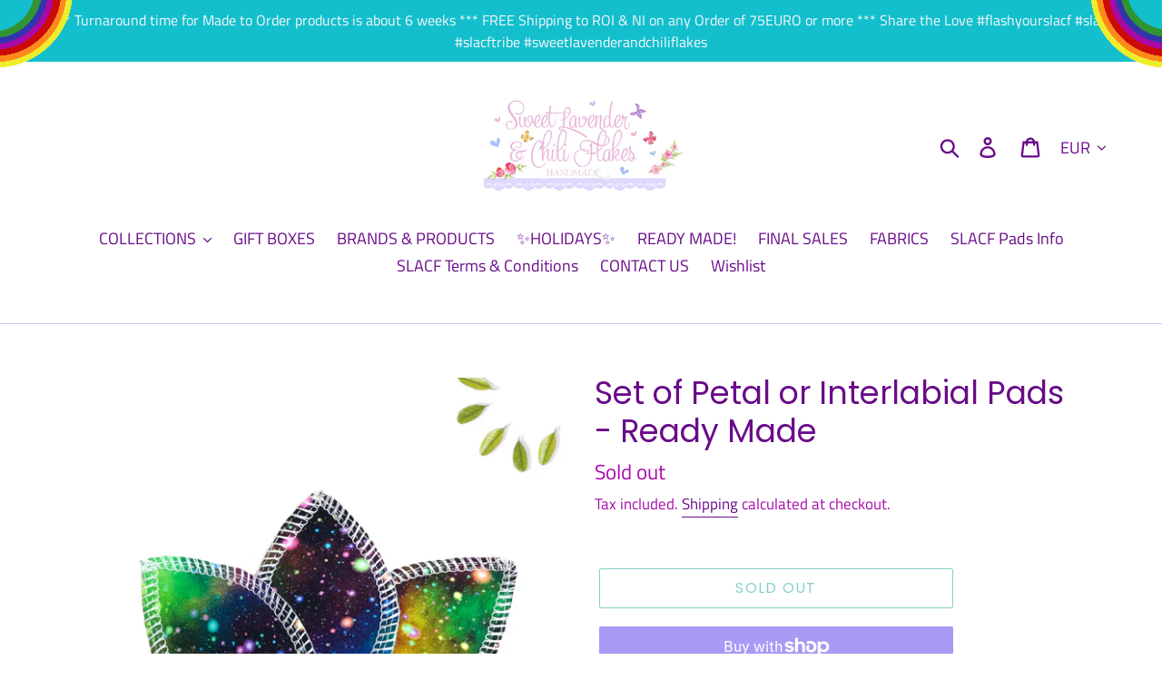

--- FILE ---
content_type: text/html; charset=UTF-8
request_url: https://inspon-cloud.com/dev-app/backend/api/api.php
body_size: 113
content:
{"product":{"title":"Set of Petal or Interlabial Pads - Ready Made","featuredImage":{"id":"gid:\/\/shopify\/ProductImage\/30387049496656"},"options":[{"name":"Title","values":["Default Title"]}],"variants":[{"id":39877348360272,"option1":"Default Title","title":"Default Title","price":"3.50"}]},"collection":[{"title":"Period Products"}]}

--- FILE ---
content_type: text/html; charset=UTF-8
request_url: https://inspon-cloud.com/dev-app/backend/api/api.php
body_size: 2017
content:
{"data":[{"fieldSize":"multiline","fieldname":"NOTE","fontColor":"#000000","textColor":"#000","appVariant":[],"allVariants":true,"borderColor":"#720edf","inpFieldType":"both","textFontSize":"14","tooltipColor":"#000","inputFontSize":"14","customLanguage":[],"textFieldWidth":"auto","backgroundColor":"#fff","textFieldMinMax":false,"allVariantValues":[],"borderRadiusSize":"0","customPriceAddon":"","placeholderColor":"#88b5bf","productCondition":{"products":["SLACF Snuggle Pouch MINI","SLACF Mini Scrunchies","SLACF Scrunchies","Cloth Period Pads - Light & Regular Starter Pack","Cloth Period Pads - Regular & Heavy Starter Pack","Baby Beanie and Baby Knot Hat","Reusable Handmade Nursing Pads","Reusable Handmade Nursing Pads - Butterfly Wings Shape","Handmade Soft and Cosy NeckWarmer","SLACF Exclusive Child Infinity Hairband","SLACF Exclusive Children Twist & Shine Hairband","SLACF Exclusive Teen\/Adult Flat Hairband","SLACF Exclusive TEEN\/Adult Infinity Hairband","SLACF Exclusive Teen\/Adult Knotted Hairband","SLACF Exclusive TEEN\/Adult Twist & Shine Hairband","SLACF 8\" Period Pad - Fitness Shape","SLACF Children Shorties","Adult Boxers Style Pants","Children Briefs and Boxers Style Pants","SLACF Booty Style Adult Pants","SLACF Jones High Waisted Style Adult Pants","SUNRISE Briefs and Boyshorts Style Adult Pants","SUNSET Briefs and Boyshorts Style Adult Pants","Cloth Period Pads - Moon Shape","Cloth Period Pads - Sun Shape","Cloth Period Pads - Thong","Heavy Duty Cloth Period Pads - Moon Shape","Heavy Duty Cloth Period Pads - Sun Shape","SLACF Titan Pad - Super Extra Heavy Flow (WindPro by Polartec back)"],"condition":[],"collection":[],"prodTitleEqual":[],"prodTitleContains":[],"collectionTitleEqual":[],"collectionTitleContains":[]},"textFieldHeading":"NOTE BOX","thisProductCheck":true,"thisVariantCheck":false,"allConditionCheck":false,"anyConditionCheck":false,"rightToLeftOption":false,"selectedAddonData":[],"textFieldRequired":false,"prodPriceAddonData":{"id":"","price":"","prodId":"","prodType":"","prodTitle":"","variantTitle":""},"textFieldMaxLength":false,"textFieldMinLength":false,"textMaxLengthChars":"50","textMinLengthChars":"0","allConditionVariant":false,"allVariantValuesNew":[],"anyConditionVariant":false,"fieldResizeDisabled":false,"thisCollectionCheck":false,"defaultTextfieldFont":true,"noneConditionVariant":false,"selectedProductsdata":[{"id":"14868104642886","title":"SLACF Snuggle Pouch MINI"},{"id":"4729629999184","title":"SLACF Mini Scrunchies"},{"id":"4729604538448","title":"SLACF Scrunchies"},{"id":"4430490239056","title":"Cloth Period Pads - Light & Regular Starter Pack"},{"id":"4430492958800","title":"Cloth Period Pads - Regular & Heavy Starter Pack"},{"id":"4609167687760","title":"Baby Beanie and Baby Knot Hat"},{"id":"3757752418384","title":"Reusable Handmade Nursing Pads"},{"id":"4119173136464","title":"Reusable Handmade Nursing Pads - Butterfly Wings Shape"},{"id":"4173115064400","title":"Handmade Soft and Cosy NeckWarmer"},{"id":"4294450675792","title":"SLACF Exclusive Child Infinity Hairband"},{"id":"4294438355024","title":"SLACF Exclusive Children Twist & Shine Hairband"},{"id":"4745421062224","title":"SLACF Exclusive Teen\/Adult Flat Hairband"},{"id":"4182609002576","title":"SLACF Exclusive TEEN\/Adult Infinity Hairband"},{"id":"4745417719888","title":"SLACF Exclusive Teen\/Adult Knotted Hairband"},{"id":"4169662005328","title":"SLACF Exclusive TEEN\/Adult Twist & Shine Hairband"},{"id":"4861765222480","title":"SLACF 8\" Period Pad - Fitness Shape"},{"id":"6553479643216","title":"SLACF Children Shorties"},{"id":"4849602265168","title":"Adult Boxers Style Pants"},{"id":"4849603182672","title":"Children Briefs and Boxers Style Pants"},{"id":"6574501036112","title":"SLACF Booty Style Adult Pants"},{"id":"4864568000592","title":"SLACF Jones High Waisted Style Adult Pants"},{"id":"6675462029392","title":"SUNRISE Briefs and Boyshorts Style Adult Pants"},{"id":"4849601019984","title":"SUNSET Briefs and Boyshorts Style Adult Pants"},{"id":"3750740066384","title":"Cloth Period Pads - Moon Shape"},{"id":"4451428794448","title":"Cloth Period Pads - Sun Shape"},{"id":"4811924176976","title":"Cloth Period Pads - Thong"},{"id":"4451379970128","title":"Heavy Duty Cloth Period Pads - Moon Shape"},{"id":"4478487068752","title":"Heavy Duty Cloth Period Pads - Sun Shape"},{"id":"6571208409168","title":"SLACF Titan Pad - Super Extra Heavy Flow (WindPro by Polartec back)"}],"showOnAllFieldsCheck":false,"textFieldCustomPrice":false,"textFieldPlaceholder":"Fabric #","textFieldTranslation":false,"textFieldtoolTipInfo":"","textFieldtoolTipOption":false,"selectedCollectionsData":[],"data_id":"29005"},{"fieldSize":"singleline","fieldname":"NAME","fontColor":"#7417c9","textColor":"#0d0d0d","appVariant":[],"allVariants":true,"borderColor":"#439aba","textFontSize":"14","tooltipColor":"#000","inputFontSize":"14","textFieldWidth":"auto","backgroundColor":"#fff","allVariantValues":[],"placeholderColor":"#c9dade","productCondition":{"products":["Personalised Santa Sack - Drawstring Sacks"],"condition":[],"collection":[],"prodTitleEqual":[],"prodTitleContains":[],"collectionTitleEqual":[],"collectionTitleContains":[]},"textFieldHeading":"Child\/Person or Family Name you want on the Sack","thisProductCheck":true,"thisVariantCheck":false,"allConditionCheck":false,"anyConditionCheck":false,"textFieldRequired":false,"textFieldMaxLength":false,"textMaxLengthChars":"50","allConditionVariant":false,"allVariantValuesNew":[],"anyConditionVariant":false,"fieldResizeDisabled":false,"thisCollectionCheck":false,"defaultTextfieldFont":true,"noneConditionVariant":false,"selectedProductsdata":[{"id":4799984566352,"title":"Personalised Santa Sack - Drawstring Sacks"}],"showOnAllFieldsCheck":false,"textFieldPlaceholder":"Stefania","textFieldtoolTipInfo":"","textFieldtoolTipOption":false,"data_id":"29665"},{"fieldSize":"multiline","fieldname":"LIP BALM","fontColor":"#0d8591","textColor":"#8842e4","appVariant":[],"allVariants":true,"borderColor":"#a225e4","textFontSize":"14","tooltipColor":"#000","inputFontSize":"14","textFieldWidth":"auto","backgroundColor":"#fff","allVariantValues":[],"placeholderColor":"#cdc0f4","productCondition":{"products":["SLACF Teacher Gift Box"],"condition":[],"collection":[],"prodTitleEqual":[],"prodTitleContains":[],"collectionTitleEqual":[],"collectionTitleContains":[]},"textFieldHeading":"NOTE","thisProductCheck":true,"thisVariantCheck":false,"allConditionCheck":false,"anyConditionCheck":false,"textFieldRequired":false,"textFieldMaxLength":false,"textMaxLengthChars":"50","allConditionVariant":false,"allVariantValuesNew":[],"anyConditionVariant":false,"fieldResizeDisabled":false,"thisCollectionCheck":false,"defaultTextfieldFont":true,"noneConditionVariant":false,"selectedProductsdata":[{"id":6630256377936,"title":"SLACF Teacher Gift Box"}],"showOnAllFieldsCheck":false,"textFieldPlaceholder":"LIP BALM FLAVOUR","textFieldtoolTipInfo":"","textFieldtoolTipOption":false,"data_id":"30425"},{"fieldSize":"multiline","fieldname":"SUB BOX NOTE","fontColor":"#000000","textColor":"#000","appVariant":[],"allVariants":true,"borderColor":"#720edf","inpFieldType":"both","textFontSize":"14","tooltipColor":"#000","inputFontSize":"14","customLanguage":[],"textFieldWidth":"auto","backgroundColor":"#fff","textFieldMinMax":false,"allVariantValues":[],"borderRadiusSize":"0","customPriceAddon":"","placeholderColor":"#88b5bf","productCondition":{"products":["\u2764\ufe0f Moth In Love \u2764\ufe0f CSPs Surprise Me Box","\u2764\ufe0f Moth In Love \u2764\ufe0f Happy Bum Club"],"condition":[],"collection":[],"prodTitleEqual":[],"prodTitleContains":[],"collectionTitleEqual":[],"collectionTitleContains":[]},"textFieldHeading":"NOTE BOX","thisProductCheck":true,"thisVariantCheck":false,"allConditionCheck":false,"anyConditionCheck":false,"rightToLeftOption":false,"selectedAddonData":[],"textFieldRequired":false,"prodPriceAddonData":{"id":"","price":"","prodId":"","prodType":"","prodTitle":"","variantTitle":""},"textFieldMaxLength":false,"textFieldMinLength":false,"textMaxLengthChars":"50","textMinLengthChars":"0","allConditionVariant":false,"allVariantValuesNew":[],"anyConditionVariant":false,"fieldResizeDisabled":false,"thisCollectionCheck":false,"defaultTextfieldFont":true,"noneConditionVariant":false,"selectedProductsdata":[{"id":"14805044953414","title":"\u2764\ufe0f Moth In Love \u2764\ufe0f CSPs Surprise Me Box"},{"id":"14804766720326","title":"\u2764\ufe0f Moth In Love \u2764\ufe0f Happy Bum Club"}],"showOnAllFieldsCheck":false,"textFieldCustomPrice":false,"textFieldPlaceholder":"IMPORTANT INFO #","textFieldTranslation":false,"textFieldtoolTipInfo":"","textFieldtoolTipOption":false,"selectedCollectionsData":[],"data_id":"101545"}],"image_record":0,"notesAttr":"{\"notes\":false,\"buynowbutton\":false,\"anounceUpd\":false,\"newInstall\":false}","themeVersion":"1.0 theme"}